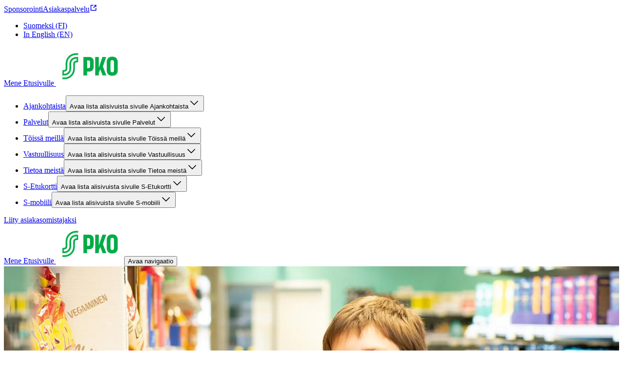

--- FILE ---
content_type: text/javascript;charset=UTF-8
request_url: https://pko.fi/_next/static/chunks/app/%5Blocale%5D/not-found-bbbfe96c46f6a111.js
body_size: 835
content:
(self.webpackChunk_N_E=self.webpackChunk_N_E||[]).push([[224],{77628:(e,s,n)=>{Promise.resolve().then(n.bind(n,56452)),Promise.resolve().then(n.bind(n,3625)),Promise.resolve().then(n.bind(n,10241)),Promise.resolve().then(n.bind(n,45143)),Promise.resolve().then(n.bind(n,58308)),Promise.resolve().then(n.bind(n,82438)),Promise.resolve().then(n.bind(n,96677)),Promise.resolve().then(n.bind(n,74961)),Promise.resolve().then(n.bind(n,86575)),Promise.resolve().then(n.bind(n,36756)),Promise.resolve().then(n.bind(n,39219)),Promise.resolve().then(n.bind(n,82348)),Promise.resolve().then(n.bind(n,36634)),Promise.resolve().then(n.bind(n,45014)),Promise.resolve().then(n.bind(n,99748)),Promise.resolve().then(n.bind(n,93111)),Promise.resolve().then(n.bind(n,57412)),Promise.resolve().then(n.bind(n,41284)),Promise.resolve().then(n.bind(n,72297)),Promise.resolve().then(n.bind(n,43503)),Promise.resolve().then(n.bind(n,98061))}},e=>{e.O(0,[577,388,839,110,320,587,18,358],()=>e(e.s=77628)),_N_E=e.O()}]);

--- FILE ---
content_type: text/javascript;charset=UTF-8
request_url: https://pko.fi/_next/static/chunks/app/%5Blocale%5D/%5B%5B...path%5D%5D/page-6ee92b890fd10ee6.js
body_size: 748
content:
(self.webpackChunk_N_E=self.webpackChunk_N_E||[]).push([[775],{12694:(e,o,n)=>{"use strict";n.d(o,{default:()=>c});var i=n(54568),r=n(25150),t=n.n(r),s=n(34121);let a=(0,n(38433).JB)({slots:["root","notificationContainer","textContainer"],base:{root:{},notificationContainer:{width:"100%","& span,a":{fontSize:"var(--sds-font-size-body-small)",color:"var(--component-notification-text-color) !important"},"& span:last-of-type":{marginBottom:"0 !important"}},textContainer:{}},variants:{type:{info:{root:{backgroundColor:"var(--color-background-info)"},notificationContainer:{backgroundColor:"var(--color-background-info)"}},warning:{root:{backgroundColor:"var(--color-background-warning)"},notificationContainer:{backgroundColor:"var(--color-background-warning)"}}}}});var l=n(8449),d=n(26240);let c=e=>{let{type:o,text:n}=e,r=(null==o?void 0:o.toLowerCase())||"info",c=a({type:r});return n?(0,i.jsx)("div",{className:c.root,role:"region","aria-label":"Sivustoilmoitukset",children:(0,i.jsx)("div",{className:l.Gu,children:(0,i.jsx)(d.Eg,{"aria-live":"off",close:!1,status:r,className:t()(c.notificationContainer),sizing:"small",children:(0,i.jsx)(s.A,{className:c.textContainer,richText:n})})})}):null}},84182:(e,o,n)=>{"use strict";n.d(o,{default:()=>s});var i=n(54568),r=n(88939),t=n(75184);let s=e=>{let{page:o,defaultLocale:n,initialArticleListingsData:s,articlePlaceholderImage:a,usercentricsSettingsId:l,workdayFeedData:d}=e,c=(0,r.qM)(o);return(0,i.jsx)(t.Ay,{page:c,preview:!0,defaultLocale:n,initialArticleListingsData:s&&Object.keys(s).length>0?s:void 0,articlePlaceholderImage:a,usercentricsSettingsId:l,workdayFeedData:d})}},86047:(e,o,n)=>{Promise.resolve().then(n.bind(n,56452)),Promise.resolve().then(n.bind(n,3625)),Promise.resolve().then(n.bind(n,10241)),Promise.resolve().then(n.bind(n,45143)),Promise.resolve().then(n.bind(n,58308)),Promise.resolve().then(n.bind(n,82438)),Promise.resolve().then(n.bind(n,96677)),Promise.resolve().then(n.bind(n,74961)),Promise.resolve().then(n.bind(n,86575)),Promise.resolve().then(n.bind(n,36756)),Promise.resolve().then(n.bind(n,39219)),Promise.resolve().then(n.bind(n,82348)),Promise.resolve().then(n.bind(n,84182)),Promise.resolve().then(n.bind(n,12694)),Promise.resolve().then(n.bind(n,45014)),Promise.resolve().then(n.bind(n,99748)),Promise.resolve().then(n.bind(n,93111)),Promise.resolve().then(n.bind(n,57412)),Promise.resolve().then(n.bind(n,41284)),Promise.resolve().then(n.bind(n,72297)),Promise.resolve().then(n.bind(n,43503)),Promise.resolve().then(n.bind(n,98061))}},e=>{e.O(0,[577,388,939,839,110,320,587,18,358],()=>e(e.s=86047)),_N_E=e.O()}]);